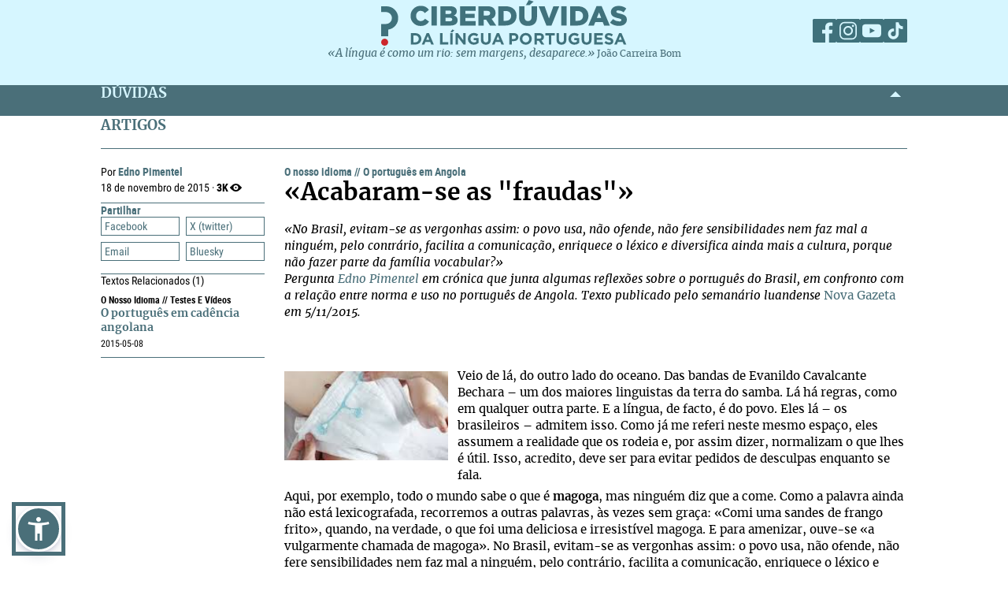

--- FILE ---
content_type: text/html; charset=UTF-8
request_url: https://ciberduvidas.iscte-iul.pt/artigos/rubricas/idioma/acabaram-se-as-fraudas/3254
body_size: 37409
content:



	

<!DOCTYPE html>

<html lang="pt">
    

<head>

    <title>«Acabaram-se as "fraudas"» - O nosso idioma - Ciberdúvidas da Língua Portuguesa</title>

    
        
            <link rel="stylesheet" href="/assets/css/article.css">
        
    

    
    
    

    <meta property="og:url" content="/artigos/rubricas/idioma/acabaram-se-as-fraudas/3254">
    <meta property="og:type" content="article">
    <meta property="og:locale" content="pt_PT">
    <meta property="og:site_name" content="Ciberdúvidas da Língua Portuguesa">
    
        
            <meta property="og:title" content="«Acabaram-se as &amp;quot;fraudas&amp;quot;»">
            <meta name="twitter:title" content="«Acabaram-se as &amp;quot;fraudas&amp;quot;»" />
        
            <meta property="og:description" content="&lt;p style=&quot;text-align: justify;&quot;&gt;&lt;em&gt;«&lt;/em&gt;&lt;em&gt;No Brasil, evitam-se as vergonhas assim: o povo usa, não ofende, não fere sensibilidades nem faz mal a ninguém, pelo contrário, facilita a comunicação, enriquece o léxico e diversifica ainda mais a cultura, porque não fazer parte da família vocabular?»&lt;br /&gt;&lt;/em&gt;&lt;em&gt;Pergunta&lt;/em&gt; &lt;em&gt;&lt;a href=&quot;/autores/edno-pimentel/86&quot;&gt;Edno Pimentel&lt;/a&gt; em crónica que junta algumas reflexões s&lt;/em&gt;&lt;em&gt;obre o português do Brasil, em confronto com a relação entre norma e uso no português de Angola. Texto &lt;/em&gt;&lt;em&gt;publicado pelo semanário luandense &lt;/em&gt;&lt;a href=&quot;http://novagazeta.co.ao/&quot;&gt;Nova Gazeta&lt;/a&gt;&lt;em&gt; em 5/11/2015.&lt;/em&gt;&lt;/p&gt;">
            <meta name="twitter:description" content="&lt;p style=&quot;text-align: justify;&quot;&gt;&lt;em&gt;«&lt;/em&gt;&lt;em&gt;No Brasil, evitam-se as vergonhas assim: o povo usa, não ofende, não fere sensibilidades nem faz mal a ninguém, pelo contrário, facilita a comunicação, enriquece o léxico e diversifica ainda mais a cultura, porque não fazer parte da família vocabular?»&lt;br /&gt;&lt;/em&gt;&lt;em&gt;Pergunta&lt;/em&gt; &lt;em&gt;&lt;a href=&quot;/autores/edno-pimentel/86&quot;&gt;Edno Pimentel&lt;/a&gt; em crónica que junta algumas reflexões s&lt;/em&gt;&lt;em&gt;obre o português do Brasil, em confronto com a relação entre norma e uso no português de Angola. Texto &lt;/em&gt;&lt;em&gt;publicado pelo semanário luandense &lt;/em&gt;&lt;a href=&quot;http://novagazeta.co.ao/&quot;&gt;Nova Gazeta&lt;/a&gt;&lt;em&gt; em 5/11/2015.&lt;/em&gt;&lt;/p&gt;" />
        
            <meta property="og:image" content="/assets/static/img/2015/11/18/1447845868377_fralda.jpg">
            <meta name="twitter:image" content="/assets/static/img/2015/11/18/1447845868377_fralda.jpg" />
        
            <meta property="og:card" content="/assets/static/img/2015/11/18/1447845868377_fralda.jpg">
            <meta name="twitter:card" content="/assets/static/img/2015/11/18/1447845868377_fralda.jpg" />
        
    
    
    
    

    <!-- Meta values -->
    <meta charset="utf-8">
    <meta http-equiv="X-UA-Compatible" content="IE=edge">
    <meta name="viewport" content="width=device-width, initial-scale=1">
    <meta name="description" content="Tudo, aqui, à volta da língua portuguesa – o idioma oficial de Angola, Brasil, Cabo Verde, Guiné-Bissau, Moçambique, Portugal, São Tomé e Príncipe e Timor-Leste.">
    <meta name="keywords" content="Ciberdúvidas, Língua Portuguesa, Português, Acordo Ortográfico, Dúvidas, Perguntas, Respostas">
    <meta name="author" content="Ciberdúvidas/ISCTE-IUL">
    <meta name="google-site-verification" content="MTbFtzD7PB6jy8egHCWrfJ8KUsl_u5stItyI2KSCjc8" />

    <!-- Humans.txt & Robots.txt -->
    <link rel="author" href="humans.txt" />
    <link rel="robots" href="robots.txt" />

    <!-- Favicon -->
    <link rel="shortcut icon" type="image/png" href="/favicon.ico" />

    <!-- Material Design Icons -->
    <!-- bootstrap-datetimepicker.min.js style sheet -->

    <!-- My styles -->
    
    <link rel="stylesheet"  href="/assets/css/reset.css">

    <!-- Import for JQuery (this is the only javascript being imported here) -->
    <script type="text/javascript" src="/assets/js/jquery-1.9.0.min.js" ></script>
    <script type="text/javascript" src="/assets/js/sienna.min.js" ></script>
    <script type="text/javascript" src="/javascriptRoutes"></script>

</head>


    <body>
    <script type="text/javascript" src="/assets/js/sharer.min.js"></script>
    <script type="text/javascript" src="/assets/js/urlBase64ToUint8array.js"></script>
    <script type="text/javascript" src="/assets/js/web-push.js"></script>
    <script type="text/javascript" src="/assets/js/body.js"></script>
    <script type="text/javascript">
        function newSelected(selectedText){
            var url = window.location.href;
            var date = new Date();
            var day = date.getDate();
            var month = date.getMonth() + 1;
            var year = date.getFullYear();
            if(day < 10){
                day='0'+day;
            }

            if(month < 10){
                month = '0' + month;
            }

            var newSelected = "'" + selectedText + "'\n\n" +
            "in Ciberdúvidas da Língua Portuguesa, " + url + " [consultado em " + day + "-" + month + "-" + year + "]";
            // e.clipboardData is initially empty, but we can set it to the
            // data that we want copied onto the clipboard.

            return newSelected;
        }

        $(document).ready(function(){
            window.body = new Body();
            window.body.init();
        });

        
            $(document).ready(function(){
                setupClickableBehaviour();

                // $('.date-picker').datetimepicker({pickTime:false, language:'pt'});
                // $('.date-time-picker').datetimepicker({language:'pt'});

                $('.centered').center();

                adjustImagesInWrappers();

                setAdTracker();

                //var alert = "Relembramos que pode copiar e redistribuir o material disponibilizado neste site, mas deve atribuir o devido crédito e não usar para fins comerciais. Para mais detalhes consulte <a href='https://creativecommons.org/licenses/by-nc-nd/2.5/pt' target='_blank'>https://creativecommons.org/licenses/by-nc-nd/2.5/pt</a>";

                /*$("body").bind("copy", function(e){
                    bootbox.alert(alert);
                });

                $("body").bind("cut", function(){
                    bootbox.alert(alert);
                });*/

                document.addEventListener('copy', function(e) {
                    var selectedText = ""
                    if (window.getSelection){ // all modern browsers and IE9+
                        selectedText = window.getSelection().toString()
                    }

                    e.clipboardData.setData('text/plain', newSelected(selectedText));
                    //e.clipboardData.setData('text/html', newSelected);

                    // This is necessary to prevent the current document selection from
                    // being written to the clipboard.
                    e.preventDefault();
                });

                // Overwrite what is copied to the clipboard.
                document.addEventListener('cut', function(e) {
                    var selectedText = ""
                    if (window.getSelection){ // all modern browsers and IE9+
                        selectedText = window.getSelection().toString()
                    }

                    e.clipboardData.setData('text/plain', newSelected(selectedText));
                    //e.clipboardData.setData('text/html', newSelected);

                    // This is necessary to prevent the current document selection from
                    // being written to the clipboard.
                    e.preventDefault();
                });
            });
        
    </script>
        <div class="body-content">
            

            

<script type="text/javascript">
    function dismissWarningMessage(elem){
        jsRoutes.controllers.ApplicationController.dismissWarningMessage().ajax({
            type: "POST"
        })
        .done(function(data){
            $(elem).parent().parent().hide();
        });
    }
</script>


            

<header>
    
    <nav id="topNavbar">
        <div class="innerContainer">
            <div class="content">
                <div class="wrapper">
                    <div class="logoWrapper">
                        <a href="/" title="Índice">
                            <img src="/assets/img/2025/Ciberduvidas_Logo.svg"
                            alt="Ciberdúvidas - O portal de dúvidas da língua Portuguesa" title="Ciberdúvidas - O portal de dúvidas da língua Portuguesa"
                            class="logo-lg img-responsive">
                        </a>
                    </div>
                    <div class="socialLinks">
                        <ul>
                            <li><a href="https://www.facebook.com/ciberduvidas" target="_blank" title="Facebook"><span
                            class="fb"></span></a></li>
                            <li><a href="https://www.instagram.com/ciberduvidaslinguaportuguesa/" target="_blank"
                            title="Instagram"><span class="insta"></span></a></li>
                            <li><a href="https://www.youtube.com/@ciberduvidasdalinguaportug4841" target="_blank"
                            title="youtube"><span class="youtube"></span></a></li>
                            <li><a href="https://www.tiktok.com/@ciberduvidas" target="_blank"
                            title="tiktok"><span class="tiktok"></span></a></li>
                        </ul>
                    </div>
                </div>
                <div class="quoteBox">
                    <a href="/aberturas/a-lingua-e-como-um-rio/169" title="A língua é como um rio">«A língua é como um rio: sem margens, desaparece.»</a>
                    <a href="/autores/joao-carreira-bom/326"><span class="authorA">João Carreira Bom</span></a>
                </div>
            </div>
        </div>
    </nav>
</header>

            


            <div id="conteudo-principal">
                
        <section class="accordion duvidas list" id="searchSection">
            <div class="innerContainer">
                <div class="content">
                    <header>
                        <h2>DÚVIDAS</h2>
                        <span class="arrow aligned"></span>
                    </header>
                    <div class="holder closed"></div>
                </div>
            </div>
        </section>
        <section class="accordion list artigos">
            <div class="innerContainer">
                <div class="content">
                    <header>
                        <h2>ARTIGOS</h2>
                    </header>
                    <div class="main">
                        <nav class="innerPageNav">
                            <a href="#" class="closeNav"></a>
                            <div class="navContainer">
                                <div class="credits">
                                    <p class="by">
                                        
                                            
                                                Por <a href="/autores/edno-pimentel/86" class="author">Edno Pimentel</a>
                                            
                                        
                                    </p>
                                    <p class="date">18
                                        de novembro de 2015 · <span class="nr-views">3K</span></p>
                                </div>
                                <div class="moreTexts">
                                    <div class="dropdown share">
                                        <div class="dropdownHeader">
                                            <p>Partilhar</p>
                                            <span class="arrow"></span>
                                        </div>
                                        <div class="shareBtns dropdownContent">
                                            <div data-sharer="facebook" data-title="«Acabaram-se as \&quot;fraudas\&quot;»" data-subject=""  data-hashtag="fraude #magoga #português de Angola #palco #fralda #português do Brasil" data-url="https://ciberduvidas.iscte-iul.pt/artigos/rubricas/idioma/acabaram-se-as-fraudas/3254">Facebook</div>
<div data-sharer="x" data-title="«Acabaram-se as \&quot;fraudas\&quot;»" data-subject="" data-hashtag="fraude #magoga #português de Angola #palco #fralda #português do Brasil" data-url="https://ciberduvidas.iscte-iul.pt/artigos/rubricas/idioma/acabaram-se-as-fraudas/3254">X (twitter)</div>
<div data-sharer="email" data-title="«Acabaram-se as \&quot;fraudas\&quot;»" data-subject="" data-url="https://ciberduvidas.iscte-iul.pt/artigos/rubricas/idioma/acabaram-se-as-fraudas/3254">Email</div>
<div data-sharer="bluesky" data-title="«Acabaram-se as \&quot;fraudas\&quot;»" data-subject="" data-hashtag="fraude #magoga #português de Angola #palco #fralda #português do Brasil" data-url="https://ciberduvidas.iscte-iul.pt/artigos/rubricas/idioma/acabaram-se-as-fraudas/3254">Bluesky</div>
                                        </div>
                                    </div>
                                    
                                        <div class="dropdown related">
                                            <div class="dropdownHeader">
                                                <p>Textos Relacionados <span class="count">(1)</span></p>
                                            </div>
                                            <div class="relatedArticles">
                                                
                                                    <ul>
                                                        
                                                            <li>
                                                                <a href="#"></a>
                                                                <div>
                                                                    <div class="category">
                                                                        O nosso idioma
                                                                        
                                                                            //
                                                                            Testes e vídeos
                                                                        
                                                                    </div>
                                                                    <a href="/artigos/3157"  title="O português em cadência angolana">O português em cadência angolana</a>
                                                                    <p><span class="date">
                                                                        
                                                                        
                                                                            2015-05-08
                                                                        
                                                                    </span></p>
                                                                </div>
                                                            </li>
                                                        
                                                    </ul>
                                                
                                            </div>
                                        </div>
                                    

                                </div>
                            </div>
                        </nav>
                        <article>
                            <div class="articleContainer">
                                
                                <p class="category">
                                    <a href="/artigos/rubricas/idioma" title="O nosso idioma">O nosso idioma
                                    </a>
                                    
                                        //
                                        <a href="/artigos/rubricas/idioma/areas/O%20portugu%C3%AAs%20em%20Angola" title="O português em Angola">
                                        O português em Angola
                                        </a>
                                    
                                </p>
                                <h2 class="title" itemprop="headline">
                                    «Acabaram-se as "fraudas"»
                                    
                                </h2>
                                
                                    <h4 class="subTitle" itemprop="alternativeHeadline"></h4>
                                
                                <div class="articleContent ">
                                    <p style="text-align: justify;"><em>«</em><em>No Brasil, evitam-se as vergonhas assim: o povo usa, não ofende, não fere sensibilidades nem faz mal a ninguém, pelo contrário, facilita a comunicação, enriquece o léxico e diversifica ainda mais a cultura, porque não fazer parte da família vocabular?»<br></em><em>Pergunta</em> <em><a href="/autores/edno-pimentel/86">Edno Pimentel</a> em crónica que junta algumas reflexões s</em><em>obre o português do Brasil, em confronto com a relação entre norma e uso no português de Angola. Texto </em><em>publicado pelo semanário luandense&#xa0;</em><a href="http://novagazeta.co.ao/">Nova Gazeta</a><em> em 5/11/2015.</em></p>
<p style="text-align: justify;">&#xa0;</p>
<p style="text-align: justify;">&#xa0;</p>
<p style="text-align: justify;"><img src="/assets/static/img/2015/11/18/1447845868377_fralda.jpg" alt="" width="183" height="275">Veio de lá, do outro lado do oceano. Das bandas de Evanildo Cavalcante Bechara – um dos maiores linguistas da terra do samba. Lá há regras, como em qualquer outra parte. E a língua, de facto, é do povo. Eles lá – os brasileiros – admitem isso. Como já me referi neste mesmo espaço, eles assumem a realidade que os rodeia e, por assim dizer, normalizam o que lhes é útil. Isso, acredito, deve ser para evitar pedidos de desculpas enquanto se fala.</p>
<p style="text-align: justify;">Aqui, por exemplo, todo o mundo sabe o que é <strong>magoga</strong>, mas ninguém diz que a come. Como a palavra ainda não está lexicografada, recorremos a outras palavras, às vezes sem graça: «Comi uma sandes de frango frito», quando, na verdade, o que foi uma deliciosa e irresistível magoga. E para amenizar, ouve-se «a vulgarmente chamada de magoga». No Brasil, evitam-se as vergonhas assim: o povo usa, não ofende, não fere sensibilidades nem faz mal a ninguém, pelo contrário, facilita a comunicação, enriquece o léxico e diversifica ainda mais a cultura, porque não fazer parte da família vocabular? Ai não!? Eles só <strong>deletam</strong> o que de facto não serve. Não <strong>tampam</strong> o sol com a peneira* como costumamos <strong>tapar</strong> aqui. Para os brasileiros, isso é fácil [fáciu]. Para mim, é muito [legau] (legal).</p>
<p style="text-align: justify;">As abelhas no Brasil produzem mel [meu]. Os nossos bebês usam fraldas, mas os do Brasil usam fraldas [fraudas]. Mas não quer dizer que eles estejam a fraudar. Não! É assim que eles pronunciam o <strong>l</strong> [u], quando este forma um encontro consonantal imperfeito (<strong>fral</strong>-<strong>da</strong>: o <strong>l</strong> e o <strong>d</strong> formam um encontro consonantal que é imperfeito, por elas, as duas consoantes, não pertencerem à mesma sílaba).</p>
<p style="text-align: justify;">O mesmo acontece quando Alcione está em palco [pauco]. Ela samba e salta [sauta] se for necessário. Não importa se está a ser filmada [fiumada].</p>
<p style="text-align: justify;">Mas nós estamos em Angola. Sofremos, sim, influência dos nossos irmãos. E essa é daquelas coisas às quais raramente conseguimos escapar. Contudo, como ainda não nos normalizamos, devemos obedecer a regras, certo? Sem fraudes com as "fraudas<strong>"</strong> dos brasileiros, o <strong>l</strong> na mesma situação não deve ser pronunciado como <strong>u</strong>. Acabam-se as <strong><span style="background-color: yellow;">fraudas</span></strong>, mas não as <strong><span style="color: #00b050;">fraldas</span></strong>.</p>
<p style="text-align: justify;"><span style="font-size: 8pt;">* <strong>N. E.</strong> – O autor refere-se a uma confusão que alguns falantes brasileiros fazem entre os radicais de <strong>tapar</strong> e <strong>tampar</strong>, criando "tampar". Embora se&#xa0;<a href="http://www.blogdogramaticando.com/2012/11/tampar-ou-tapar.html">documente</a> esta forma, trata-se de incorreção mesmo no Brasil.</span></p>
<p><strong>Cf.</strong>&#xa0;"<a href="https://www.jornaltornado.pt/norma-ou-desvio-do-portugues-de-angola/" target="_blank">Norma ou desvio do português de Angola</a>" e&#xa0;<span style="font-size: 11pt; color: #000000; font-family: Arial, Helvetica, sans-serif;"><strong>&#xa0;</strong><a href="http://www.embaixadadeangola.pt/angola-reaprecia-adesao-ao-acordo-ortografico/&#xa0;" target="_blank">Angola reaprecia adesão ao Acordo Ortográfico</a></span></p>
                                    
                                        <div class="source">
                                            <b class="sourceLabel">Fonte</b>
                                            <p style="text-align: justify;"><em>Crónica&#xa0;da autoria de&#xa0;<a href="/autores/edno-pimentel/86" target="_blank">Edno Pimentel</a>&#xa0;e publicada na coluna </em>Professor Ferrão<em>&#xa0;do jornal luandense&#xa0;</em><a href="http://novagazeta.co.ao/" target="_blank">Nova Gazeta</a><em>, em 5/11/2015. Manteve-se a ortografia conforme a&#xa0;<a href="http://www.portaldalinguaportuguesa.org/?action=acordo&amp;version=1945" target="_blank">norma ainda aplicada em Angola</a>, a qual é anterior ao&#xa0;<a href="http://www.portaldalinguaportuguesa.org/?action=acordo&amp;version=1990" target="_blank">Acordo Ortográfico da Língua Portuguesa</a>.</em></p>
                                        </div>
                                    
                                </div>
                            </div>
                        </article>
                    </div>
                </div>
            </div>
        </section>
        <script>
                $(function () {
                    $("span.audio").each(function () {
                        var that = $(this);
                        var id = $(this).attr("data-id");
                        jsRoutes.controllers.BackofficeAudioController.isAudioAlive().ajax({
                            method: "POST",
                            data: {id: id}
                        }).done(function (data) {
                            $(that).html("<audio id='player' controls><source src='" + $(that).attr('data-path') + "' type='" + $(that).attr('data-mimetype') + "' /></audio>");
                            $(that).show();
                        }).fail(function () {
                            $(that).html("");
                        });
                    });

                    // window.cleanText($(".articleContent")[0]);
                });

                // const player = new Plyr('#player');
        </script>

	
            </div>

            

<script type="text/javascript">
        $(function(){
            if (!('serviceWorker' in navigator)) {
                // Service Worker isn't supported on this browser, disable or hide UI.
                console.debug("Service worker not supported");
                noPush = true;
            }

            if (!('PushManager' in window)) {
                // Push isn't supported on this browser, disable or hide UI.
                console.debug("Push Notifications not supported");
                noPush = true;
            }

            if(!noPush){
                navigator.serviceWorker.getRegistrations().then(function([reg]) {
                    if(reg){
                        reg.pushManager.getSubscription().then(function(subscription) {
                            if(subscription){
                                $("#remove-notifs").show();
                            }else{
                                $("#add-notifs").show();
                            }
                        })
                    }else{
                        $("#add-notifs").show();
                    }
                })
            }
        })
</script>
<footer>
    <div class="innerContainer">
        <div class="content">
            <div class="footerContainer">
                    <!-- Articles Section -->
                <div class="footerSection">
                    <a href="/artigos" class="footerSectionLabel">Artigos</a>
                    <div class="footerToggle">
                        
                            
                                <ul>
                                
                                    
                                        <li><a href="/artigos/rubricas/acordo" title="Categoria: Acordo Ortográfico">Acordo Ortográfico</a></li>
                                    
                                
                                    
                                        <li><a href="/artigos/rubricas/antologia" title="Categoria: Antologia">Antologia</a></li>
                                    
                                
                                    
                                
                                    
                                
                                    
                                        <li><a href="/artigos/rubricas/controversias" title="Categoria: Controvérsias">Controvérsias</a></li>
                                    
                                
                                    
                                        <li><a href="/artigos/rubricas/diversidades" title="Categoria: Diversidades">Diversidades</a></li>
                                    
                                
                                    
                                        <li><a href="/artigos/rubricas/ensino" title="Categoria: Ensino">Ensino</a></li>
                                    
                                
                                    
                                        <li><a href="/artigos/rubricas/glossario" title="Categoria: Glossários">Glossários</a></li>
                                    
                                
                                    
                                        <li><a href="/artigos/rubricas/literatura" title="Categoria: Literatura">Literatura</a></li>
                                    
                                
                                    
                                        <li><a href="/artigos/rubricas/lusofonias" title="Categoria: Lusofonias">Lusofonias</a></li>
                                    
                                
                                    
                                        <li><a href="/artigos/rubricas/idioma" title="Categoria: O nosso idioma">O nosso idioma</a></li>
                                    
                                
                                    
                                        <li><a href="/artigos/rubricas/pelourinho" title="Categoria: Pelourinho">Pelourinho</a></li>
                                    
                                
                                    
                                
                                </ul>
                            
                        
                    </div>
                </div>

                    <!-- Questions and News Section -->
                <div class="footerSection">
                    <a href="/consultorio" class="footerSectionLabel">Dúvidas</a>
                    <div class="footerToggle">
                        <ul>
                            <li><a href="/consultorio/frequentes/" >FREQUENTES</a></li>
                            <li ><a href="/consultorio" >RECENTES</a></li>
                            <li ><a href="/glossario/erros" >Erros comuns</a></li>
                            <li ><a href="/artigos/rubricas/ciberduvidas_responde" >Ciberdúvidas Responde</a></li>
                            <li ><a href="/artigos/rubricas/ciberduvidas_escolas" >Ciberdúvidas vai às escolas</a></li>
                            <li ><a href="/contacto" >ENVIE-NOS UMA DÚVIDA</a></li>
                        </ul>
                    </div>
                    <a href="/atualidades/noticias" class="footerSectionLabel">Atualidades</a>
                    <div class="footerToggle">
                        <ul>
                            <li><a href="/atualidades/noticias" >NOTíCIAS</a></li>
                            <li ><a href="/atualidades/montra" >MONTRA DE LIVROS</a></li>
                            <li><a href="/aberturas" >Aberturas</a></li>
                        </ul>
                    </div>
                </div>

                    <!-- Ciberdúvidas and Links Section -->
                <div class="footerSection">
                    <a href="/quem-somos/equipa" class="footerSectionLabel">Ciberdúvidas</a>
                    <div class="footerToggle">
                        <ul>
                            <li><a href="/quem-somos/equipa" >EQUIPA</a></li>
                            
                                <li ><a href="/quem-somos/premios/935" >PRÉMIOS</a></li>
                            
                            <li ><a href="/autores" >AUTORES</a></li>
                            <li ><a href="/correio" >Correio</a></li>
                            <li><a href="/quem-somos/contactos/937" >Contactos</a></li>
                            <li><a href="/quem-somos/patrocinadores-e-parcerias/938">Parceiros</a></li>
                            <li><a href="/quem-somos/ajuda/1118">Ajuda</a></li>
                            <li><a href="/quem-somos/ligacoes/936">Endereços úteis</a></li>
                        </ul>
                        <div class="footer-icons">
                            <a href="/rss" ><img src="/assets/img/2025/Social_ciberd-03.svg" alt="RSS Feed"></a>
                            <a href="/boletim/subscrever" ><img src="/assets/img/2025/Social_ciberd-04.svg" alt="Email"></a>
                            <a href="#add-notifs" id="add-notifs" onclick="askPermission()"  style="display:none"><img src="/assets/img/2025/Social_ciberd-05.svg" alt="Notifications"></a>
                            <a href="#remove-notifs" id="remove-notifs" onclick="askPermission()"  style="display:none"><img src="/assets/img/2025/Social_ciberd-06.svg" alt="Remove Notifications"></a>
                        </div>
                    </div>
                </div>

                <!-- About Section -->
            <div class="footerSection about">
                <a href="/quem-somos" class="footerSectionLabel">Quem Somos</a>
                <div class="footerToggle">
                    <p>
                        Este é um espaço de esclarecimento, informação, debate e promoção da língua portuguesa, numa
                        perspetiva de afirmação dos valores culturais dos oito países de língua oficial portuguesa,
                        fundado
                        em 1997.
                    </p>
                    <p><a href="/quem-somos">ver mais</a></p>
                    <div class="license">
                        <a href="http://creativecommons.org/licenses/by-nc-nd/2.5/pt/" target="_blank"><img src="/assets/img/2025/CreativeCommons.svg" alt="Creative Commons License"></a>
                    </div>
                    <div class="socialLinks">
                        <ul>
                            <li><a href="https://www.facebook.com/ciberduvidas" target="_blank" title="Facebook"><span
                            class="fb"></span></a></li>
                            <li><a href="https://www.instagram.com/ciberduvidaslinguaportuguesa/" target="_blank"
                            title="Instagram"><span class="insta"></span></a></li>
                            <li><a href="https://www.youtube.com/@ciberduvidasdalinguaportug4841" target="_blank"
                            title="youtube"><span class="youtube"></span></a></li>
                            <li><a href="https://www.tiktok.com/@ciberduvidas" target="_blank"
                            title="tiktok"><span class="tiktok"></span></a></li>
                        </ul>
                    </div>
                </div>
            </div>
        </div>
    </div>
    </div>
</footer>
<section class="bottomFooter">
    <div class="innerContainer">
        <div class="content">
            <a href="http://www.iscte-iul.pt/" target="_blank"><img src="/assets/img/2025/iscte.svg" alt="ISCTE-Instituto Universitário de Lisboa" id="imgIscte"/></a>
            <a href="http://www.portugal.gov.pt/pt/ministerios/medu.aspx" target="_blank"><img src="/assets/img/2025/RP_edu-cropped.svg" alt="ISCTE-Instituto Universitário de Lisboa" id="imgRpEduCropped"/><img src="/assets/img/2025/DGE.svg" alt="ISCTE-Instituto Universitário de Lisboa" id="imgDge" style="margin-left: 21px"></a>
            <a href=""><img src="/assets/img/2025/ciberamigos.jpg" alt="ISCTE-Instituto Universitário de Lisboa" id="imgCiberamigos"/></a>
        </div>
    </div>
</section>

            <script type="text/javascript">
	function notifHide(){
		var now = new Date();
		now.setMonth(now.getMonth()+1);
		document.cookie = "hideNotifs=longLiveHideNotifs; expires=" + now.toUTCString() + "; path=/";
		$("#notifications-bar").hide();
	}

	$(function(){
		var found = false;
		if(document.cookie){
			var cookies = document.cookie.split(";")
			for(var i=0; i < cookies.length; i++){
				var cookieSplit = cookies[i].split("=")
				var key = cookieSplit[0].trim();
				var value = cookieSplit[1].trim();
				if(key == 'hideNotifs' && value == 'longLiveHideNotifs'){
					found = true;
				}
			}

		}

        if (!('serviceWorker' in navigator)) {
          // Service Worker isn't supported on this browser, disable or hide UI.
          console.debug("Service worker not supported");
          noPush = true;
        }

        if (!('PushManager' in window)) {
          // Push isn't supported on this browser, disable or hide UI.
          console.debug("Push Notifications not supported");
          noPush = true;
        }

		if(found !== true && !noPush) {
            $("#notifications-bar").show();
        }
        if (!noPush) {
            navigator.serviceWorker.getRegistrations().then(function ([reg]) {
                if (reg) {
                    reg.pushManager.getSubscription().then(function (subscription) {
                        if (subscription) {
                            $("#notifications-bar").hide();
                        }
                    })
                }
            })
        }
	})
</script>

<section id="notifications-bar" style="display:none">
    <div id="wrapper">
        <div class="info"><p>Se pretende receber notificações de cada vez que um conteúdo do Ciberdúvidas é atualizado, subscreva as notificações clicando no botão <strong>Subscrever notificações</strong></p></div>
        <div class="container">
            <a href="#" class="btn btn-default" onclick="notifHide()">Fechar</a>
            <a href="#" class="btn btn-default btn-primary" onclick="askPermission()">Subscrever notificações</a>
        </div>
    </div>
</section>
        </div>

        



    <!-- Javascript -->
    <!-- JQuery has already been imported at this point -->
    
    
    
    
    
    <!-- Bootstrap -->
    <script type="text/javascript" src="/assets/js/bootstrap.min.js"></script>
    <!-- bootstrap-datetimepicker.min.js -->
    
    
    <!-- bootbox.js -->
    <script type="text/javascript" src="/assets/js/bootbox.min.js"></script>

    <script type="text/javascript" src="/assets/js/main.js"></script>
    <script type="text/javascript" src="/assets/js/homepage.js"></script>
    <script type="text/javascript" src="/assets/js/utils/validation.js"></script>

    <!-- Javascript includes -->
    
        <script type="text/javascript" src="/assets/js/fo/auto_link_generator.js"></script>
    


        
<!-- Google analytics code -->

<div id="analytics_code">
	
		<!-- Global site tag (gtag.js) - Google Analytics -->
		<script async src="https://www.googletagmanager.com/gtag/js?id=UA-63788575-2"></script>
		<script>
		  window.dataLayer = window.dataLayer || [];
		  function gtag(){dataLayer.push(arguments);}
		  gtag('js', new Date());

		  gtag('config', 'UA-63788575-2');
		</script>
	
</div>
    </body>
</html>


